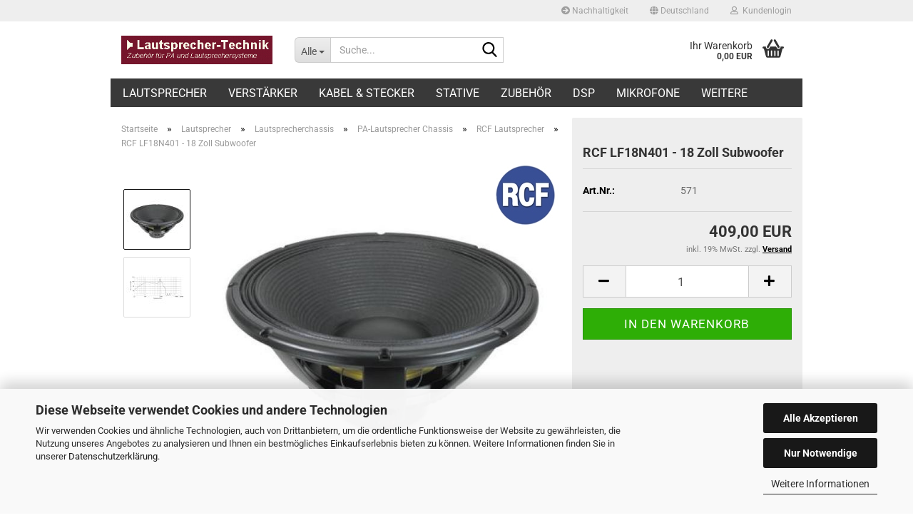

--- FILE ---
content_type: text/html; charset=utf-8
request_url: https://www.lautsprecher-technik.de/RCF-LF18N401-Lautsprecher.html
body_size: 13798
content:
<!DOCTYPE html> <html xmlns="http://www.w3.org/1999/xhtml" dir="ltr" lang="de"> <head> <meta name="viewport" content="width=device-width, initial-scale=1, minimum-scale=1.0" /> <meta http-equiv="Content-Type" content="text/html; charset=utf-8" /> <meta name="language" content="de" /> <meta name="description" content="RCF LF18N401 - 18&quot; Neodym Subwoofer 1200 Watt 8 Ohm" /> <title>RCF LF18N401 - 18 Zoll Subwoofer - Lautsprecher-Technik</title> <meta property="og:title" content="RCF LF18N401 - 18 Zoll Subwoofer" /> <meta property="og:site_name" content="" /> <meta property="og:locale" content="de_DE" /> <meta property="og:type" content="product" /> <meta property="og:description" content="RCF LF18N401 - 18&quot; Neodym Subwoofer 1200 Watt 8 Ohm" /> <meta property="og:image" content="https://www.lautsprecher-technik.de/images/product_images/info_images/LF18N401.jpg" /> <meta property="og:image" content="https://www.lautsprecher-technik.de/images/product_images/info_images/lf18n401_c.jpg" /> <base href="https://www.lautsprecher-technik.de/" /> <link rel="shortcut icon" href="https://www.lautsprecher-technik.de/images/logos/favicon.ico" type="image/x-icon" /> <link id="main-css" type="text/css" rel="stylesheet" href="public/theme/styles/system/main.min.css?bust=1765489869" /> <meta name="robots" content="index,follow" /> <link rel="canonical" href="https://www.lautsprecher-technik.de/RCF-LF18N401-Lautsprecher.html" /> <meta property="og:url" content="https://www.lautsprecher-technik.de/RCF-LF18N401-Lautsprecher.html"> <script src="https://cdn.gambiohub.com/sdk/1.2.0/dist/bundle.js"></script><script>var payPalText = {"ecsNote":"Bitte w\u00e4hlen Sie ihre gew\u00fcnschte PayPal-Zahlungsweise.","paypalUnavailable":"PayPal steht f\u00fcr diese Transaktion im Moment nicht zur Verf\u00fcgung.","errorContinue":"weiter","continueToPayPal":"Weiter mit","errorCheckData":"Es ist ein Fehler aufgetreten. Bitte \u00fcberpr\u00fcfen Sie Ihre Eingaben."};var payPalButtonSettings = {"env":"live","commit":false,"style":{"label":"checkout","shape":"rect","color":"blue","layout":"vertical","tagline":false},"locale":"","fundingCardAllowed":true,"fundingELVAllowed":true,"fundingCreditAllowed":false,"createPaymentUrl":"https:\/\/www.lautsprecher-technik.de\/shop.php?do=PayPalHub\/CreatePayment&initiator=ecs","authorizedPaymentUrl":"https:\/\/www.lautsprecher-technik.de\/shop.php?do=PayPalHub\/AuthorizedPayment&initiator=ecs","checkoutUrl":"https:\/\/www.lautsprecher-technik.de\/shop.php?do=PayPalHub\/RedirectGuest","useVault":false,"jssrc":"https:\/\/www.paypal.com\/sdk\/js?client-id=AVEjCpwSc-e9jOY8dHKoTUckaKtPo0shiwe_T2rKtxp30K4TYGRopYjsUS6Qmkj6bILd7Nt72pbMWCXe&commit=false&intent=capture&components=buttons%2Cmarks%2Cmessages%2Cfunding-eligibility%2Cgooglepay%2Capplepay%2Ccard-fields&integration-date=2021-11-25&enable-funding=paylater&merchant-id=SY7DWDJHPSY9U&currency=EUR","partnerAttributionId":"GambioGmbH_Cart_Hub_PPXO","createOrderUrl":"https:\/\/www.lautsprecher-technik.de\/shop.php?do=PayPalHub\/CreateOrder&initiator=ecs","getOrderUrl":"https:\/\/www.lautsprecher-technik.de\/shop.php?do=PayPalHub\/GetOrder","approvedOrderUrl":"https:\/\/www.lautsprecher-technik.de\/shop.php?do=PayPalHub\/ApprovedOrder&initiator=ecs","paymentApproved":false,"developmentMode":false,"cartAmount":0};var jsShoppingCart = {"languageCode":"de","verifySca":"https:\/\/www.lautsprecher-technik.de\/shop.php?do=PayPalHub\/VerifySca","totalAmount":"0.00","currency":"EUR","env":"live","commit":false,"style":{"label":"checkout","shape":"rect","color":"blue","layout":"vertical","tagline":false},"locale":"","fundingCardAllowed":true,"fundingELVAllowed":true,"fundingCreditAllowed":false,"createPaymentUrl":"https:\/\/www.lautsprecher-technik.de\/shop.php?do=PayPalHub\/CreatePayment&initiator=ecs","authorizedPaymentUrl":"https:\/\/www.lautsprecher-technik.de\/shop.php?do=PayPalHub\/AuthorizedPayment&initiator=ecs","checkoutUrl":"https:\/\/www.lautsprecher-technik.de\/shop.php?do=PayPalHub\/RedirectGuest","useVault":false,"jssrc":"https:\/\/www.paypal.com\/sdk\/js?client-id=AVEjCpwSc-e9jOY8dHKoTUckaKtPo0shiwe_T2rKtxp30K4TYGRopYjsUS6Qmkj6bILd7Nt72pbMWCXe&commit=false&intent=capture&components=buttons%2Cmarks%2Cmessages%2Cfunding-eligibility%2Cgooglepay%2Capplepay%2Ccard-fields&integration-date=2021-11-25&enable-funding=paylater&merchant-id=SY7DWDJHPSY9U&currency=EUR","partnerAttributionId":"GambioGmbH_Cart_Hub_PPXO","createOrderUrl":"https:\/\/www.lautsprecher-technik.de\/shop.php?do=PayPalHub\/CreateOrder&initiator=ecs","getOrderUrl":"https:\/\/www.lautsprecher-technik.de\/shop.php?do=PayPalHub\/GetOrder","approvedOrderUrl":"https:\/\/www.lautsprecher-technik.de\/shop.php?do=PayPalHub\/ApprovedOrder&initiator=ecs","paymentApproved":false,"developmentMode":false,"cartAmount":0};var payPalBannerSettings = {"useVault":false,"jssrc":"https:\/\/www.paypal.com\/sdk\/js?client-id=AVEjCpwSc-e9jOY8dHKoTUckaKtPo0shiwe_T2rKtxp30K4TYGRopYjsUS6Qmkj6bILd7Nt72pbMWCXe&commit=false&intent=capture&components=buttons%2Cmarks%2Cmessages%2Cfunding-eligibility%2Cgooglepay%2Capplepay%2Ccard-fields&integration-date=2021-11-25&enable-funding=paylater&merchant-id=SY7DWDJHPSY9U&currency=EUR","partnerAttributionId":"GambioGmbH_Cart_Hub_PPXO","positions":{"cartBottom":{"placement":"cart","style":{"layout":"text","logo":{"type":"primary"},"text":{"color":"black"},"color":"blue","ratio":"1x1"}},"product":{"placement":"product","style":{"layout":"text","logo":{"type":"primary"},"text":{"color":"black"},"color":"blue","ratio":"1x1"}}},"currency":"EUR","cartAmount":0,"productsPrice":409};</script><script id="paypalconsent" type="application/json">{"purpose_id":5}</script><script data-type="text/javascript" data-managed="as-oil" data-purposes="5" type="as-oil">
window.PayPalAsOilClearToLoad = true;
window.dispatchEvent(new Event('PayPalClearedToLoad'));
</script><script src="GXModules/Gambio/Hub/Shop/Javascript/PayPalLoader-bust_1758138388.js" async></script><link rel="stylesheet" href="https://cdn.gambiohub.com/sdk/1.2.0/dist/css/gambio_hub.css"> </head> <body class="page-product-info" data-gambio-namespace="https://www.lautsprecher-technik.de/public/theme/javascripts/system" data-jse-namespace="https://www.lautsprecher-technik.de/JSEngine/build" data-gambio-controller="initialize" data-gambio-widget="input_number responsive_image_loader transitions header image_maps modal history dropdown core_workarounds anchor" data-input_number-separator="," > <div id="outer-wrapper" > <header id="header" class="navbar"> <div id="topbar-container"> <div class="navbar-topbar"> <nav data-gambio-widget="menu link_crypter" data-menu-switch-element-position="false" data-menu-events='{"desktop": ["click"], "mobile": ["click"]}' data-menu-ignore-class="dropdown-menu"> <ul class="nav navbar-nav navbar-right" data-menu-replace="partial"> <li class="navbar-topbar-item"> <ul id="secondaryNavigation" class="nav navbar-nav ignore-menu"> <li class="navbar-topbar-item hidden-xs content-manager-item"> <a title="Nachhaltigkeit" href="https://www.lautsprecher-technik.de/info/nachhaltigkeit.html" > <span class="fa fa-arrow-circle-right visble-xs-block"></span>
                                                    Nachhaltigkeit
                                                </a> </li> </ul> <script id="secondaryNavigation-menu-template" type="text/mustache">
                                    
                                        <ul id="secondaryNavigation" class="nav navbar-nav">
                                            <li v-for="(item, index) in items" class="navbar-topbar-item hidden-xs content-manager-item">
                                                <a href="javascript:;" :title="item.title" @click="goTo(item.content)">
                                                    <span class="fa fa-arrow-circle-right visble-xs-block"></span>
                                                    {{item.title}}
                                                </a>
                                            </li>
                                        </ul>
                                    
                                </script> </li> <li class="dropdown navbar-topbar-item first"> <a href="#" class="dropdown-toggle" data-toggle-hover="dropdown" role="button" aria-label="" title=""> <span class="hidden-xs"> <span class="fa fa-globe"></span>
																	
																															

															Deutschland
														</span> <span class="visible-xs-block">
															&nbsp;Lieferland
														</span> </a> <ul class="level_2 dropdown-menu ignore-menu arrow-top"> <li class="arrow"></li> <li> <form action="/RCF-LF18N401-Lautsprecher.html" method="POST" class="form-horizontal"> <div class="form-group"> <label style="display: inline">Lieferland
																	    <select name="switch_country" class="form-control"> <option value="BE" >Belgien</option> <option value="BG" >Bulgarien</option> <option value="DE" selected>Deutschland</option> <option value="DK" >Dänemark</option> <option value="EE" >Estland</option> <option value="FI" >Finnland</option> <option value="FR" >Frankreich</option> <option value="GR" >Griechenland</option> <option value="IE" >Irland</option> <option value="IT" >Italien</option> <option value="HR" >Kroatien</option> <option value="LV" >Lettland</option> <option value="LI" >Liechtenstein</option> <option value="LT" >Litauen</option> <option value="LU" >Luxemburg</option> <option value="MT" >Malta</option> <option value="NL" >Niederlande</option> <option value="AT" >Österreich</option> <option value="PL" >Polen</option> <option value="PT" >Portugal</option> <option value="RO" >Rumänien</option> <option value="SE" >Schweden</option> <option value="CH" >Schweiz</option> <option value="SK" >Slowakei (Slowakische Republik)</option> <option value="SI" >Slowenien</option> <option value="ES" >Spanien</option> <option value="CZ" >Tschechische Republik</option> <option value="HU" >Ungarn</option> <option value="CY" >Zypern</option> </select> </label
																</div> <div class="dropdown-footer row"> <input type="submit" class="btn btn-primary btn-block" value="Speichern" title="Speichern" /> </div> </form> </li> </ul> </li> <li class="dropdown navbar-topbar-item"> <a title="Anmeldung" href="/RCF-LF18N401-Lautsprecher.html#" class="dropdown-toggle" data-toggle-hover="dropdown" role="button" aria-label="Kundenlogin"> <span class="fa fa-user-o"></span>
														
																									

												&nbsp;Kundenlogin
											</a> <ul class="dropdown-menu dropdown-menu-login arrow-top"> <li class="arrow"></li> <li class="dropdown-header hidden-xs">Kundenlogin</li> <li> <form action="https://www.lautsprecher-technik.de/login.php?action=process" method="post" class="form-horizontal"> <input type="hidden" name="return_url" value="https://www.lautsprecher-technik.de/RCF-LF18N401-Lautsprecher.html"> <input type="hidden" name="return_url_hash" value="4d75992db6e2de05ba34185ea64b51a8ac3b92b0cb7619831dee519fde83c1cf"> <div class="form-group"> <label for="box-login-dropdown-login-username" class="form-control sr-only">E-Mail</label> <input autocomplete="username" type="email" id="box-login-dropdown-login-username" oninvalid="this.setCustomValidity('Bitte geben Sie eine korrekte Emailadresse ein.')" class="form-control" placeholder="E-Mail" name="email_address" /> </div> <div class="form-group password-form-field" data-gambio-widget="show_password"> <label for="box-login-dropdown-login-password" class="form-control sr-only">Passwort</label> <input autocomplete="current-password" type="password" id="box-login-dropdown-login-password" class="form-control" placeholder="Passwort" name="password" /> <button class="btn show-password hidden" type="button"> <i class="fa fa-eye" aria-hidden="true"></i> <span class="sr-only">Toggle Password View</span> </button> </div> <div class="dropdown-footer row"> <input type="submit" class="btn btn-primary btn-block" value="Anmelden" /> <ul> <li> <a title="Konto erstellen" href="https://www.lautsprecher-technik.de/shop.php?do=CreateRegistree">
												Konto erstellen
											</a> </li> <li> <a title="Passwort vergessen?" href="https://www.lautsprecher-technik.de/password_double_opt.php">
												Passwort vergessen?
											</a> </li> </ul> </div> </form> </li> </ul> </li> <li class="navbar-topbar-item visible-xs"> <a title="Nachhaltigkeit" href="https://www.lautsprecher-technik.de/info/nachhaltigkeit.html" > <span class="fa fa-arrow-circle-right"></span>
											&nbsp;Nachhaltigkeit
										</a> </li> </ul> </nav> </div> </div> <div class="inside"> <div class="row"> <div class="navbar-header" data-gambio-widget="mobile_menu"> <div id="navbar-brand" class="navbar-brand"> <a href="https://www.lautsprecher-technik.de/" title=""> <img id="main-header-logo" class="img-responsive" src="https://www.lautsprecher-technik.de/images/logos/lt_logo_logo.jpg" alt="-Logo"> </a> </div> <button type="button" class="navbar-toggle" aria-label="navigationbar toggle button" data-mobile_menu-target="#categories .navbar-collapse" data-mobile_menu-body-class="categories-open" data-mobile_menu-toggle-content-visibility> <img src="public/theme/images/svgs/bars.svg" class="gx-menu svg--inject" alt="menu bars icon"> </button> <button type="button" class="navbar-toggle cart-icon" data-mobile_menu-location="shopping_cart.php"> <img src="public/theme/images/svgs/basket.svg" class="gx-cart-basket svg--inject" alt="shopping cart icon"> <span class="cart-products-count hidden">
				0
			</span> </button> <button type="button" class="navbar-toggle" data-mobile_menu-target=".navbar-search" data-mobile_menu-body-class="search-open" data-mobile_menu-toggle-content-visibility  aria-label=""> <img src="public/theme/images/svgs/search.svg" class="gx-search svg--inject" alt=""> </button> </div> <div class="navbar-search collapse"> <p class="navbar-search-header dropdown-header">Suche</p> <form role="search" action="advanced_search_result.php" method="get" data-gambio-widget="live_search"> <div class="navbar-search-input-group input-group"> <div class="navbar-search-input-group-btn input-group-btn custom-dropdown" data-dropdown-trigger-change="false" data-dropdown-trigger-no-change="false"> <button aria-label="Suche..." type="button" class="btn btn-default dropdown-toggle" data-toggle="dropdown" aria-haspopup="true" aria-expanded="false"> <span class="dropdown-name">Alle</span> <span class="caret"></span> </button> <ul class="dropdown-menu"> <li><a href="#" data-rel="0">Alle</a></li> <li><a href="#" data-rel="155">Verstärker</a></li> <li><a href="#" data-rel="216">Lautsprecher</a></li> <li><a href="#" data-rel="39">Kabel & Stecker</a></li> <li><a href="#" data-rel="30">Stative</a></li> <li><a href="#" data-rel="40">Zubehör</a></li> <li><a href="#" data-rel="221">DSP</a></li> <li><a href="#" data-rel="223">Mikrofone</a></li> <li><a href="#" data-rel="59">Demo- und Gebrauchtware</a></li> <li><a href="#" data-rel="225">Gehäuse</a></li> </ul> <label for="top-search-button-categories-id" class="sr-only">Alle</label> <select id="top-search-button-categories-id" name="categories_id"> <option value="0">Alle</option> <option value="155">Verstärker</option> <option value="216">Lautsprecher</option> <option value="39">Kabel & Stecker</option> <option value="30">Stative</option> <option value="40">Zubehör</option> <option value="221">DSP</option> <option value="223">Mikrofone</option> <option value="59">Demo- und Gebrauchtware</option> <option value="225">Gehäuse</option> </select> </div> <input type="text" id="search-field-input" name="keywords" placeholder="Suche..." class="form-control search-input" autocomplete="off" /> <button type="submit" class="form-control-feedback" aria-label="Suchen"> <img src="public/theme/images/svgs/search.svg" class="gx-search-input svg--inject" alt=""> </button> <label for="search-field-input" class="control-label sr-only">Suche...</label> </div> <input type="hidden" value="1" name="inc_subcat" /> <div class="navbar-search-footer visible-xs-block"> <button class="btn btn-primary btn-block" type="submit">
								Suche...
							</button> <a href="advanced_search.php" class="btn btn-default btn-block" title="Erweiterte Suche">
								Erweiterte Suche
							</a> </div> <div class="search-result-container"></div> </form> </div> <div class="custom-container"> <div class="inside"> </div> </div> <nav id="cart-container" class="navbar-cart" data-gambio-widget="menu cart_dropdown" data-menu-switch-element-position="false"> <ul class="cart-container-inner"> <li> <a href="https://www.lautsprecher-technik.de/shopping_cart.php" class="dropdown-toggle"> <img src="public/theme/images/svgs/basket.svg" alt="shopping cart icon" class="gx-cart-basket svg--inject"> <span class="cart">
									Ihr Warenkorb<br /> <span class="products">
										0,00 EUR
									</span> </span> <span class="cart-products-count hidden"> </span> </a> <ul class="dropdown-menu arrow-top cart-dropdown cart-empty"> <li class="arrow"></li> <script>
            function ga4ViewCart() {
                console.log('GA4 is disabled');
            }
        </script> <li class="cart-dropdown-inside"> <div class="cart-empty">
							Sie haben noch keine Artikel in Ihrem Warenkorb.
						</div> </li> </ul> </li> </ul> </nav> </div> </div> <noscript> <div class="alert alert-danger noscript-notice" role="alert">
			JavaScript ist in Ihrem Browser deaktiviert. Aktivieren Sie JavaScript, um alle Funktionen des Shops nutzen und alle Inhalte sehen zu können.
		</div> </noscript> <div id="categories"> <div class="navbar-collapse collapse"> <nav class="navbar-default navbar-categories" data-gambio-widget="menu"> <ul class="level-1 nav navbar-nav"> <li class="dropdown level-1-child" data-id="216"> <a class="dropdown-toggle" href="https://www.lautsprecher-technik.de/lautsprecher/" title="Lautsprecher">
												
													Lautsprecher
												
																							</a> <ul data-level="2" class="level-2 dropdown-menu dropdown-menu-child"> <li class="enter-category hidden-sm hidden-md hidden-lg show-more"> <a class="dropdown-toggle" href="https://www.lautsprecher-technik.de/lautsprecher/" title="Lautsprecher">
																		
																			Lautsprecher anzeigen
																		
																	</a> </li> <li class="dropdown level-2-child"> <a href="https://www.lautsprecher-technik.de/lautsprecher/lautsprecherchassis/" title="Lautsprecherchassis">
																			Lautsprecherchassis
																		</a> <ul data-level="3" class="level-3 dropdown-menu dropdown-menu-child"> <li class="enter-category"> <a href="https://www.lautsprecher-technik.de/lautsprecher/lautsprecherchassis/" title="Lautsprecherchassis" class="dropdown-toggle">
																						Lautsprecherchassis anzeigen
																					</a> </li> <li class="level-3-child"> <a href="https://www.lautsprecher-technik.de/lautsprecher/lautsprecherchassis/pa-lautsprecher/" title="PA-Lautsprecher Chassis">
																								PA-Lautsprecher Chassis
																							</a> </li> <li class="level-3-child"> <a href="https://www.lautsprecher-technik.de/lautsprecher/lautsprecherchassis/einbaulautsprecher/" title="Einbaulautsprecher">
																								Einbaulautsprecher
																							</a> </li> <li class="level-3-child"> <a href="https://www.lautsprecher-technik.de/lautsprecher/lautsprecherchassis/gitarre-und-bass/" title="Gitarre und Bass">
																								Gitarre und Bass
																							</a> </li> <li class="level-3-child"> <a href="https://www.lautsprecher-technik.de/lautsprecher/lautsprecherchassis/hifi-lautsprecher/" title="HiFi-Lautsprecher">
																								HiFi-Lautsprecher
																							</a> </li> <li class="level-3-child"> <a href="https://www.lautsprecher-technik.de/lautsprecher/lautsprecherchassis/nach-durchmesser/" title="Lautsprecher nach Durchmesser">
																								Lautsprecher nach Durchmesser
																							</a> </li> </ul> </li> <li class="dropdown level-2-child"> <a href="https://www.lautsprecher-technik.de/lautsprecher/hochtonhoerner/" title="Hochtonhörner">
																			Hochtonhörner
																		</a> <ul data-level="3" class="level-3 dropdown-menu dropdown-menu-child"> <li class="enter-category"> <a href="https://www.lautsprecher-technik.de/lautsprecher/hochtonhoerner/" title="Hochtonhörner" class="dropdown-toggle">
																						Hochtonhörner anzeigen
																					</a> </li> <li class="level-3-child"> <a href="https://www.lautsprecher-technik.de/lautsprecher/hochtonhoerner/1-zoll-anschluss/" title="1 Zoll Anschluß">
																								1 Zoll Anschluß
																							</a> </li> <li class="level-3-child"> <a href="https://www.lautsprecher-technik.de/lautsprecher/hochtonhoerner/1-4-zoll-anschluss/" title="1.4 Zoll Anschluß">
																								1.4 Zoll Anschluß
																							</a> </li> <li class="level-3-child"> <a href="https://www.lautsprecher-technik.de/lautsprecher/hochtonhoerner/2-zoll-anschluss/" title="2 Zoll Anschluß">
																								2 Zoll Anschluß
																							</a> </li> <li class="level-3-child"> <a href="https://www.lautsprecher-technik.de/lautsprecher/hochtonhoerner/adaper/" title="Adaper">
																								Adaper
																							</a> </li> <li class="level-3-child"> <a href="https://www.lautsprecher-technik.de/lautsprecher/hochtonhoerner/limmer-horns/" title="Limmer Horns">
																								Limmer Horns
																							</a> </li> </ul> </li> <li class="level-2-child"> <a href="https://www.lautsprecher-technik.de/lautsprecher/lautsprecherbausaetze-236/" title="Frequenzweichen">
																			Frequenzweichen
																		</a> </li> <li class="dropdown level-2-child"> <a href="https://www.lautsprecher-technik.de/lautsprecher/lautsprecherbausaetze/" title="Lautsprecherbausätze">
																			Lautsprecherbausätze
																		</a> <ul data-level="3" class="level-3 dropdown-menu dropdown-menu-child"> <li class="enter-category"> <a href="https://www.lautsprecher-technik.de/lautsprecher/lautsprecherbausaetze/" title="Lautsprecherbausätze" class="dropdown-toggle">
																						Lautsprecherbausätze anzeigen
																					</a> </li> <li class="level-3-child"> <a href="https://www.lautsprecher-technik.de/lautsprecher/lautsprecherbausaetze/Gehaeusebau/" title="Gehäusebau">
																								Gehäusebau
																							</a> </li> <li class="level-3-child"> <a href="https://www.lautsprecher-technik.de/lautsprecher/lautsprecherbausaetze/pa-lautsprecher-104/" title="PA-Lautsprecher">
																								PA-Lautsprecher
																							</a> </li> </ul> </li> <li class="enter-category hidden-more hidden-xs"> <a class="dropdown-toggle col-xs-6" href="https://www.lautsprecher-technik.de/lautsprecher/" title="Lautsprecher">Lautsprecher anzeigen</a> <span class="close-menu-container col-xs-6"> <span class="close-flyout"> <i class="fa fa-close"></i> </span> </span> </li> </ul> </li> <li class="dropdown level-1-child" data-id="155"> <a class="dropdown-toggle" href="https://www.lautsprecher-technik.de/verstaerker-endstufen/" title="Verstärker">
												
													Verstärker
												
																							</a> <ul data-level="2" class="level-2 dropdown-menu dropdown-menu-child"> <li class="enter-category hidden-sm hidden-md hidden-lg show-more"> <a class="dropdown-toggle" href="https://www.lautsprecher-technik.de/verstaerker-endstufen/" title="Verstärker">
																		
																			Verstärker anzeigen
																		
																	</a> </li> <li class="level-2-child"> <a href="https://www.lautsprecher-technik.de/verstaerker-endstufen/bittner/" title="Bittner Verstärker">
																			Bittner Verstärker
																		</a> </li> <li class="level-2-child"> <a href="https://www.lautsprecher-technik.de/verstaerker-endstufen/lexa-audio/" title="Lexa Audio">
																			Lexa Audio
																		</a> </li> <li class="level-2-child"> <a href="https://www.lautsprecher-technik.de/verstaerker-endstufen/qsc/" title="QSC">
																			QSC
																		</a> </li> <li class="enter-category hidden-more hidden-xs"> <a class="dropdown-toggle col-xs-6" href="https://www.lautsprecher-technik.de/verstaerker-endstufen/" title="Verstärker">Verstärker anzeigen</a> <span class="close-menu-container col-xs-6"> <span class="close-flyout"> <i class="fa fa-close"></i> </span> </span> </li> </ul> </li> <li class="dropdown level-1-child" data-id="39"> <a class="dropdown-toggle" href="https://www.lautsprecher-technik.de/kabel-stecker/" title="Kabel &amp; Stecker">
												
													Kabel &amp; Stecker
												
																							</a> <ul data-level="2" class="level-2 dropdown-menu dropdown-menu-child"> <li class="enter-category hidden-sm hidden-md hidden-lg show-more"> <a class="dropdown-toggle" href="https://www.lautsprecher-technik.de/kabel-stecker/" title="Kabel &amp; Stecker">
																		
																			Kabel & Stecker anzeigen
																		
																	</a> </li> <li class="level-2-child"> <a href="https://www.lautsprecher-technik.de/kabel-stecker/adapter/" title="Adapter">
																			Adapter
																		</a> </li> <li class="level-2-child"> <a href="https://www.lautsprecher-technik.de/kabel-stecker/kabelbinder-klettband/" title="Kabelbinder + Klettband">
																			Kabelbinder + Klettband
																		</a> </li> <li class="level-2-child"> <a href="https://www.lautsprecher-technik.de/kabel-stecker/lautsprecherkabel/" title="Lautsprecherkabel">
																			Lautsprecherkabel
																		</a> </li> <li class="level-2-child"> <a href="https://www.lautsprecher-technik.de/kabel-stecker/mikrofon-und-instrumentenkabel/" title="Mikrofon- und Instrumentenkabel">
																			Mikrofon- und Instrumentenkabel
																		</a> </li> <li class="level-2-child"> <a href="https://www.lautsprecher-technik.de/kabel-stecker/steckverbinder/" title="Steckverbinder">
																			Steckverbinder
																		</a> </li> <li class="enter-category hidden-more hidden-xs"> <a class="dropdown-toggle col-xs-6" href="https://www.lautsprecher-technik.de/kabel-stecker/" title="Kabel &amp; Stecker">Kabel & Stecker anzeigen</a> <span class="close-menu-container col-xs-6"> <span class="close-flyout"> <i class="fa fa-close"></i> </span> </span> </li> </ul> </li> <li class="dropdown level-1-child" data-id="30"> <a class="dropdown-toggle" href="https://www.lautsprecher-technik.de/stative/" title="Stative">
												
													Stative
												
																							</a> <ul data-level="2" class="level-2 dropdown-menu dropdown-menu-child"> <li class="enter-category hidden-sm hidden-md hidden-lg show-more"> <a class="dropdown-toggle" href="https://www.lautsprecher-technik.de/stative/" title="Stative">
																		
																			Stative anzeigen
																		
																	</a> </li> <li class="level-2-child"> <a href="https://www.lautsprecher-technik.de/stative/bildschirmstative/" title="Bildschirmstative">
																			Bildschirmstative
																		</a> </li> <li class="level-2-child"> <a href="https://www.lautsprecher-technik.de/stative/flughardware-und-stativflansche/" title="Flughardware">
																			Flughardware
																		</a> </li> <li class="level-2-child"> <a href="https://www.lautsprecher-technik.de/stative/lautsprecherstative/" title="Lautsprecherstative">
																			Lautsprecherstative
																		</a> </li> <li class="level-2-child"> <a href="https://www.lautsprecher-technik.de/stative/lichtstative/" title="Lichtstative">
																			Lichtstative
																		</a> </li> <li class="level-2-child"> <a href="https://www.lautsprecher-technik.de/stative/mikrofonstative/" title="Mikrofonstative">
																			Mikrofonstative
																		</a> </li> <li class="enter-category hidden-more hidden-xs"> <a class="dropdown-toggle col-xs-6" href="https://www.lautsprecher-technik.de/stative/" title="Stative">Stative anzeigen</a> <span class="close-menu-container col-xs-6"> <span class="close-flyout"> <i class="fa fa-close"></i> </span> </span> </li> </ul> </li> <li class="dropdown level-1-child" data-id="40"> <a class="dropdown-toggle" href="https://www.lautsprecher-technik.de/zubehoer/" title="Zubehör">
												
													Zubehör
												
																							</a> <ul data-level="2" class="level-2 dropdown-menu dropdown-menu-child"> <li class="enter-category hidden-sm hidden-md hidden-lg show-more"> <a class="dropdown-toggle" href="https://www.lautsprecher-technik.de/zubehoer/" title="Zubehör">
																		
																			Zubehör anzeigen
																		
																	</a> </li> <li class="level-2-child"> <a href="https://www.lautsprecher-technik.de/zubehoer/anschlussplatten/" title="Anschlussplatten">
																			Anschlussplatten
																		</a> </li> <li class="level-2-child"> <a href="https://www.lautsprecher-technik.de/zubehoer/bassreflexrohre/" title="Bassreflexrohre">
																			Bassreflexrohre
																		</a> </li> <li class="level-2-child"> <a href="https://www.lautsprecher-technik.de/zubehoer/dicht-daemmstoffe/" title="Dicht/Dämmstoffe">
																			Dicht/Dämmstoffe
																		</a> </li> <li class="level-2-child"> <a href="https://www.lautsprecher-technik.de/zubehoer/ecken/" title="Ecken">
																			Ecken
																		</a> </li> <li class="level-2-child"> <a href="https://www.lautsprecher-technik.de/zubehoer/griffe/" title="Griffe">
																			Griffe
																		</a> </li> <li class="level-2-child"> <a href="https://www.lautsprecher-technik.de/zubehoer/gummifuesse/" title="Gummifüsse">
																			Gummifüsse
																		</a> </li> <li class="level-2-child"> <a href="https://www.lautsprecher-technik.de/zubehoer/lautsprechergitter/" title="Lautsprechergitter">
																			Lautsprechergitter
																		</a> </li> <li class="level-2-child"> <a href="https://www.lautsprecher-technik.de/zubehoer/oberflaechenbeschichtung/" title="Oberflächenbeschichtung">
																			Oberflächenbeschichtung
																		</a> </li> <li class="level-2-child"> <a href="https://www.lautsprecher-technik.de/zubehoer/rollen/" title="Rollen">
																			Rollen
																		</a> </li> <li class="level-2-child"> <a href="https://www.lautsprecher-technik.de/zubehoer/schaumstoffe/" title="Schaumstoffe">
																			Schaumstoffe
																		</a> </li> <li class="level-2-child"> <a href="https://www.lautsprecher-technik.de/zubehoer/schrauben-nieten/" title="Schrauben/Nieten">
																			Schrauben/Nieten
																		</a> </li> <li class="level-2-child"> <a href="https://www.lautsprecher-technik.de/zubehoer/stativflansche/" title="Stativflansche">
																			Stativflansche
																		</a> </li> <li class="level-2-child"> <a href="https://www.lautsprecher-technik.de/zubehoer/verschluesse/" title="Verschlüsse">
																			Verschlüsse
																		</a> </li> <li class="level-2-child"> <a href="https://www.lautsprecher-technik.de/zubehoer/warnex-strukturlack/" title="Warnex Strukturlack">
																			Warnex Strukturlack
																		</a> </li> <li class="enter-category hidden-more hidden-xs"> <a class="dropdown-toggle col-xs-6" href="https://www.lautsprecher-technik.de/zubehoer/" title="Zubehör">Zubehör anzeigen</a> <span class="close-menu-container col-xs-6"> <span class="close-flyout"> <i class="fa fa-close"></i> </span> </span> </li> </ul> </li> <li class="level-1-child" data-id="221"> <a class="dropdown-toggle" href="https://www.lautsprecher-technik.de/dsp-lautsprecher-management/" title="DSP">
												
													DSP
												
																							</a> </li> <li class="level-1-child" data-id="223"> <a class="dropdown-toggle" href="https://www.lautsprecher-technik.de/Mikrofone/" title="Mikrofone">
												
													Mikrofone
												
																							</a> </li> <li class="level-1-child" data-id="59"> <a class="dropdown-toggle" href="https://www.lautsprecher-technik.de/demo-und-gebrauchtware/" title="Demo- und Gebrauchtware">
												
													Demo- und Gebrauchtware
												
																							</a> </li> <li class="level-1-child" data-id="225"> <a class="dropdown-toggle" href="https://www.lautsprecher-technik.de/gehaeuse/" title="Gehäuse">
												
													Gehäuse
												
																							</a> </li> <li id="mainNavigation" class="custom custom-entries hidden-xs"> </li> <script id="mainNavigation-menu-template" type="text/mustache">
                
				    <li id="mainNavigation" class="custom custom-entries hidden-xs">
                        <a v-for="(item, index) in items" href="javascript:;" @click="goTo(item.content)">
                            {{item.title}}
                        </a>
                    </li>
                
            </script> <li class="dropdown dropdown-more" style="display: none"> <a class="dropdown-toggle" href="#" title="">
										Weitere
									</a> <ul class="level-2 dropdown-menu ignore-menu"></ul> </li> </ul> </nav> </div> </div> </header> <div id="wrapper"> <div class="row"> <div id="main"> <div class="main-inside"> <script type="application/ld+json">{"@context":"https:\/\/schema.org","@type":"BreadcrumbList","itemListElement":[{"@type":"ListItem","position":1,"name":"Startseite","item":"https:\/\/www.lautsprecher-technik.de\/"},{"@type":"ListItem","position":2,"name":"Lautsprecher","item":"https:\/\/www.lautsprecher-technik.de\/lautsprecher\/"},{"@type":"ListItem","position":3,"name":"Lautsprecherchassis","item":"https:\/\/www.lautsprecher-technik.de\/lautsprecher\/lautsprecherchassis\/"},{"@type":"ListItem","position":4,"name":"PA-Lautsprecher Chassis","item":"https:\/\/www.lautsprecher-technik.de\/lautsprecher\/lautsprecherchassis\/pa-lautsprecher\/"},{"@type":"ListItem","position":5,"name":"RCF Lautsprecher","item":"https:\/\/www.lautsprecher-technik.de\/lautsprecher\/lautsprecherchassis\/pa-lautsprecher\/rcf-lautsprecher-hochtoener-hoerner\/"},{"@type":"ListItem","position":6,"name":"RCF LF18N401 - 18 Zoll Subwoofer","item":"https:\/\/www.lautsprecher-technik.de\/RCF-LF18N401-Lautsprecher.html"}]}</script> <div id="breadcrumb_navi"> <span class="breadcrumbEntry"> <a href="https://www.lautsprecher-technik.de/" class="headerNavigation" > <span aria-label="Startseite">Startseite</span> </a> </span> <span class="breadcrumbSeparator"> &raquo; </span> <span class="breadcrumbEntry"> <a href="https://www.lautsprecher-technik.de/lautsprecher/" class="headerNavigation" > <span aria-label="Lautsprecher">Lautsprecher</span> </a> </span> <span class="breadcrumbSeparator"> &raquo; </span> <span class="breadcrumbEntry"> <a href="https://www.lautsprecher-technik.de/lautsprecher/lautsprecherchassis/" class="headerNavigation" > <span aria-label="Lautsprecherchassis">Lautsprecherchassis</span> </a> </span> <span class="breadcrumbSeparator"> &raquo; </span> <span class="breadcrumbEntry"> <a href="https://www.lautsprecher-technik.de/lautsprecher/lautsprecherchassis/pa-lautsprecher/" class="headerNavigation" > <span aria-label="PA-Lautsprecher Chassis">PA-Lautsprecher Chassis</span> </a> </span> <span class="breadcrumbSeparator"> &raquo; </span> <span class="breadcrumbEntry"> <a href="https://www.lautsprecher-technik.de/lautsprecher/lautsprecherchassis/pa-lautsprecher/rcf-lautsprecher-hochtoener-hoerner/" class="headerNavigation" > <span aria-label="RCF Lautsprecher">RCF Lautsprecher</span> </a> </span> <span class="breadcrumbSeparator"> &raquo; </span> <span class="breadcrumbEntry"> <span aria-label="RCF LF18N401 - 18 Zoll Subwoofer">RCF LF18N401 - 18 Zoll Subwoofer</span> </span> </div> <div id="shop-top-banner"> </div> <script type="application/ld+json">
			{"@context":"http:\/\/schema.org","@type":"Product","name":"RCF LF18N401 - 18 Zoll Subwoofer","description":"RCF LF18N401 - 18&quot; Neodym Subwoofer  &nbsp;    \tBelastbarkeit: 1200\/2400 W  \tSensitivity: 98 dB  \tFrequenzbereich: 30-1000 Hz  \tVoice Coil: 4&quot;      &nbsp;Datenblatt","image":["https:\/\/www.lautsprecher-technik.de\/images\/product_images\/info_images\/LF18N401.jpg","https:\/\/www.lautsprecher-technik.de\/images\/product_images\/info_images\/lf18n401_c.jpg"],"url":"https:\/\/www.lautsprecher-technik.de\/RCF-LF18N401-Lautsprecher.html","itemCondition":"NewCondition","offers":{"@type":"Offer","availability":"InStock","price":"409.00","priceCurrency":"EUR","priceSpecification":{"@type":"http:\/\/schema.org\/PriceSpecification","price":"409.00","priceCurrency":"EUR","valueAddedTaxIncluded":true},"url":"https:\/\/www.lautsprecher-technik.de\/RCF-LF18N401-Lautsprecher.html","priceValidUntil":"2100-01-01 00:00:00","gtin13":"4016138407204"},"model":"571","sku":"571","gtin13":"4016138407204","manufacturer":{"@type":"Organization","name":"RCF"}}
		</script> <div class="product-info product-info-default row"> <div id="product_image_layer"> <div class="product-info-layer-image"> <div class="product-info-image-inside"> <script>
            
            window.addEventListener('DOMContentLoaded', function(){
				$.extend(true, $.magnificPopup.defaults, { 
					tClose: 'Schlie&szlig;en (Esc)', // Alt text on close button
					tLoading: 'L&auml;dt...', // Text that is displayed during loading. Can contain %curr% and %total% keys
					
					gallery: { 
						tPrev: 'Vorgänger (Linke Pfeiltaste)', // Alt text on left arrow
						tNext: 'Nachfolger (Rechte Pfeiltaste)', // Alt text on right arrow
						tCounter: '%curr% von %total%' // Markup for "1 of 7" counter
						
					}
				});
			});
            
		</script> <div> <div id="product-info-layer-image" class="swiper-container" data-gambio-_widget="swiper" data-swiper-target="" data-swiper-controls="#product-info-layer-thumbnails" data-swiper-slider-options='{"breakpoints": [], "initialSlide": 0, "pagination": ".js-product-info-layer-image-pagination", "nextButton": ".js-product-info-layer-image-button-next", "prevButton": ".js-product-info-layer-image-button-prev", "effect": "fade", "autoplay": null, "initialSlide": ""}' > <div class="swiper-wrapper" > <div class="swiper-slide" > <div class="swiper-slide-inside "> <img class="img-responsive" loading="lazy" src="images/product_images/popup_images/LF18N401.jpg" alt="RCF LF18N401 - 18 Zoll Subwoofer" title="RCF LF18N401 - 18 Zoll Subwoofer" data-magnifier-src="images/product_images/original_images/LF18N401.jpg" /> </div> </div> <div class="swiper-slide" data-index="1"> <div class="swiper-slide-inside "> <img class="img-responsive" loading="lazy" src="images/product_images/popup_images/lf18n401_c.jpg" alt="RCF LF18N401 - 18 Zoll Subwoofer" title="RCF LF18N401 - 18 Zoll Subwoofer" data-magnifier-src="images/product_images/original_images/lf18n401_c.jpg" /> </div> </div> </div> <script type="text/mustache">
					<template>
						
							{{#.}}
								<div class="swiper-slide {{className}}">
									<div class="swiper-slide-inside">
										<img loading="lazy" {{{srcattr}}} alt="{{title}}" title="{{title}}" />
									</div>
								</div>
							{{/.}}
						
					</template>
				</script> </div> <button class="js-product-info-layer-image-button-prev swiper-button-prev" role="button" tabindex="0" aria-label="vorherige Produkte"></button> <button class="js-product-info-layer-image-button-next swiper-button-next" role="button" tabindex="0" aria-label="nächste Produkte"></button> </div> </div> </div> <div class="product-info-layer-thumbnails"> <script>
            
            window.addEventListener('DOMContentLoaded', function(){
				$.extend(true, $.magnificPopup.defaults, { 
					tClose: 'Schlie&szlig;en (Esc)', // Alt text on close button
					tLoading: 'L&auml;dt...', // Text that is displayed during loading. Can contain %curr% and %total% keys
					
					gallery: { 
						tPrev: 'Vorgänger (Linke Pfeiltaste)', // Alt text on left arrow
						tNext: 'Nachfolger (Rechte Pfeiltaste)', // Alt text on right arrow
						tCounter: '%curr% von %total%' // Markup for "1 of 7" counter
						
					}
				});
			});
            
		</script> <div> <div id="product-info-layer-thumbnails" class="swiper-container" data-gambio-_widget="swiper" data-swiper-target="#product-info-layer-image" data-swiper-controls="" data-swiper-slider-options='{"breakpoints": [], "initialSlide": 0, "pagination": ".js-product-info-layer-thumbnails-pagination", "nextButton": ".js-product-info-layer-thumbnails-button-next", "prevButton": ".js-product-info-layer-thumbnails-button-prev", "spaceBetween": 10, "loop": false, "slidesPerView": "auto", "autoplay": null, "initialSlide": ""}' data-swiper-breakpoints="[]"> <div class="swiper-wrapper" > <div class="swiper-slide" > <div class="swiper-slide-inside "> <div class="align-middle"> <img loading="lazy" class="img-responsive" src="images/product_images/gallery_images/LF18N401.jpg" alt="Preview: RCF LF18N401 - 18 Zoll Subwoofer" title="Preview: RCF LF18N401 - 18 Zoll Subwoofer" data-magnifier-src="images/product_images/original_images/LF18N401.jpg" /> </div> </div> </div> <div class="swiper-slide" data-index="1"> <div class="swiper-slide-inside "> <div class="align-middle"> <img loading="lazy" class="img-responsive" src="images/product_images/gallery_images/lf18n401_c.jpg" alt="Preview: RCF LF18N401 - 18 Zoll Subwoofer" title="Preview: RCF LF18N401 - 18 Zoll Subwoofer" data-magnifier-src="images/product_images/original_images/lf18n401_c.jpg" /> </div> </div> </div> </div> <script type="text/mustache">
					<template>
						
							{{#.}}
								<div class="swiper-slide {{className}}">
									<div class="swiper-slide-inside">
										<img loading="lazy" {{{srcattr}}} alt="{{title}}" title="{{title}}" />
									</div>
								</div>
							{{/.}}
						
					</template>
				</script> </div> </div> </div> </div> <div class="product-info-content col-xs-12" data-gambio-widget="cart_handler" data-cart_handler-page="product-info"> <div class="row"> <div class="product-info-title-mobile  col-xs-12 visible-xs-block visible-sm-block"> <span>RCF LF18N401 - 18 Zoll Subwoofer</span> <div> </div> </div> <div class="product-info-stage col-xs-12 col-md-8"> <div id="image-collection-container"> <div class="product-info-image " data-gambio-widget="image_gallery"> <div class="product-info-image-inside"> <script>
            
            window.addEventListener('DOMContentLoaded', function(){
				$.extend(true, $.magnificPopup.defaults, { 
					tClose: 'Schlie&szlig;en (Esc)', // Alt text on close button
					tLoading: 'L&auml;dt...', // Text that is displayed during loading. Can contain %curr% and %total% keys
					
					gallery: { 
						tPrev: 'Vorgänger (Linke Pfeiltaste)', // Alt text on left arrow
						tNext: 'Nachfolger (Rechte Pfeiltaste)', // Alt text on right arrow
						tCounter: '%curr% von %total%' // Markup for "1 of 7" counter
						
					}
				});
			});
            
		</script> <div> <div id="product_image_swiper" class="swiper-container" data-gambio-widget="swiper" data-swiper-target="" data-swiper-controls="#product_thumbnail_swiper, #product_thumbnail_swiper_mobile" data-swiper-slider-options='{"breakpoints": [], "initialSlide": 0, "pagination": ".js-product_image_swiper-pagination", "nextButton": ".js-product_image_swiper-button-next", "prevButton": ".js-product_image_swiper-button-prev", "effect": "fade", "autoplay": null}' > <div class="swiper-wrapper" > <div class="swiper-slide" > <div class="swiper-slide-inside "> <a onclick="return false" href="images/product_images/original_images/LF18N401.jpg" title="RCF LF18N401 - 18 Zoll Subwoofer"> <img class="img-responsive" loading="lazy" src="images/product_images/info_images/LF18N401.jpg" alt="RCF LF18N401 - 18 Zoll Subwoofer" title="RCF LF18N401 - 18 Zoll Subwoofer" data-magnifier-src="images/product_images/original_images/LF18N401.jpg" /> </a> </div> </div> <div class="swiper-slide" data-index="1"> <div class="swiper-slide-inside "> <a onclick="return false" href="images/product_images/original_images/lf18n401_c.jpg" title="RCF LF18N401 - 18 Zoll Subwoofer"> <img class="img-responsive" loading="lazy" src="images/product_images/info_images/lf18n401_c.jpg" alt="RCF LF18N401 - 18 Zoll Subwoofer" title="RCF LF18N401 - 18 Zoll Subwoofer" data-magnifier-src="images/product_images/original_images/lf18n401_c.jpg" /> </a> </div> </div> </div> <script type="text/mustache">
					<template>
						
							{{#.}}
								<div class="swiper-slide {{className}}">
									<div class="swiper-slide-inside">
										<img loading="lazy" {{{srcattr}}} alt="{{title}}" title="{{title}}" />
									</div>
								</div>
							{{/.}}
						
					</template>
				</script> </div> </div> </div> <input type="hidden" id="current-gallery-hash" value="286f78d258604d9321a6561a52c2b2fc"> </div> <div class="product-info-thumbnails hidden-xs hidden-sm swiper-vertical"> <script>
            
            window.addEventListener('DOMContentLoaded', function(){
				$.extend(true, $.magnificPopup.defaults, { 
					tClose: 'Schlie&szlig;en (Esc)', // Alt text on close button
					tLoading: 'L&auml;dt...', // Text that is displayed during loading. Can contain %curr% and %total% keys
					
					gallery: { 
						tPrev: 'Vorgänger (Linke Pfeiltaste)', // Alt text on left arrow
						tNext: 'Nachfolger (Rechte Pfeiltaste)', // Alt text on right arrow
						tCounter: '%curr% von %total%' // Markup for "1 of 7" counter
						
					}
				});
			});
            
		</script> <div> <div id="product_thumbnail_swiper" class="swiper-container" data-gambio-widget="swiper" data-swiper-target="#product_image_swiper" data-swiper-controls="" data-swiper-slider-options='{"breakpoints": [], "initialSlide": 0, "pagination": ".js-product_thumbnail_swiper-pagination", "nextButton": ".js-product_thumbnail_swiper-button-next", "prevButton": ".js-product_thumbnail_swiper-button-prev", "spaceBetween": 10, "loop": false, "direction": "vertical", "slidesPerView": 4, "autoplay": null}' data-swiper-breakpoints="[]"> <div class="swiper-wrapper" > <div class="swiper-slide" > <div class="swiper-slide-inside vertical"> <div class="align-middle"> <img loading="lazy" class="img-responsive" src="images/product_images/gallery_images/LF18N401.jpg" alt="Preview: RCF LF18N401 - 18 Zoll Subwoofer" title="Preview: RCF LF18N401 - 18 Zoll Subwoofer" data-magnifier-src="images/product_images/original_images/LF18N401.jpg" /> </div> </div> </div> <div class="swiper-slide" data-index="1"> <div class="swiper-slide-inside vertical"> <div class="align-middle"> <img loading="lazy" class="img-responsive" src="images/product_images/gallery_images/lf18n401_c.jpg" alt="Preview: RCF LF18N401 - 18 Zoll Subwoofer" title="Preview: RCF LF18N401 - 18 Zoll Subwoofer" data-magnifier-src="images/product_images/original_images/lf18n401_c.jpg" /> </div> </div> </div> </div> <script type="text/mustache">
					<template>
						
							{{#.}}
								<div class="swiper-slide {{className}}">
									<div class="swiper-slide-inside">
										<img loading="lazy" {{{srcattr}}} alt="{{title}}" title="{{title}}" />
									</div>
								</div>
							{{/.}}
						
					</template>
				</script> </div> </div> </div> <div class="product-info-thumbnails-mobile col-xs-12 visible-xs-block visible-sm-block"> <script>
            
            window.addEventListener('DOMContentLoaded', function(){
				$.extend(true, $.magnificPopup.defaults, { 
					tClose: 'Schlie&szlig;en (Esc)', // Alt text on close button
					tLoading: 'L&auml;dt...', // Text that is displayed during loading. Can contain %curr% and %total% keys
					
					gallery: { 
						tPrev: 'Vorgänger (Linke Pfeiltaste)', // Alt text on left arrow
						tNext: 'Nachfolger (Rechte Pfeiltaste)', // Alt text on right arrow
						tCounter: '%curr% von %total%' // Markup for "1 of 7" counter
						
					}
				});
			});
            
		</script> <div> <div id="product_thumbnail_swiper_mobile" class="swiper-container" data-gambio-widget="swiper" data-swiper-target="#product_image_swiper" data-swiper-controls="" data-swiper-slider-options='{"breakpoints": [], "initialSlide": 0, "pagination": ".js-product_thumbnail_swiper_mobile-pagination", "nextButton": ".js-product_thumbnail_swiper_mobile-button-next", "prevButton": ".js-product_thumbnail_swiper_mobile-button-prev", "spaceBetween": 10, "loop": false, "direction": "horizontal", "slidesPerView": 4, "autoplay": null}' data-swiper-breakpoints="[]"> <div class="swiper-wrapper" > <div class="swiper-slide" > <div class="swiper-slide-inside "> <div class="align-vertical"> <img loading="lazy" src="images/product_images/gallery_images/LF18N401.jpg" alt="Mobile Preview: RCF LF18N401 - 18 Zoll Subwoofer" title="Mobile Preview: RCF LF18N401 - 18 Zoll Subwoofer" data-magnifier-src="images/product_images/original_images/LF18N401.jpg" /> </div> </div> </div> <div class="swiper-slide" data-index="1"> <div class="swiper-slide-inside "> <div class="align-vertical"> <img loading="lazy" src="images/product_images/gallery_images/lf18n401_c.jpg" alt="Mobile Preview: RCF LF18N401 - 18 Zoll Subwoofer" title="Mobile Preview: RCF LF18N401 - 18 Zoll Subwoofer" data-magnifier-src="images/product_images/original_images/lf18n401_c.jpg" /> </div> </div> </div> </div> <script type="text/mustache">
					<template>
						
							{{#.}}
								<div class="swiper-slide {{className}}">
									<div class="swiper-slide-inside">
										<img loading="lazy" {{{srcattr}}} alt="{{title}}" title="{{title}}" />
									</div>
								</div>
							{{/.}}
						
					</template>
				</script> </div> </div> </div> </div> <span class="manufacturer-logo"> <a href="index.php?manufacturers_id=5"> <img src="images/manufacturers/cat_rcflogo.jpg" title="RCF" alt="RCF" class="img-responsive" /> </a> </span> </div> <div class="product-info-details col-xs-12 col-md-4" data-gambio-widget="stickybox product_min_height_fix"> <div class="loading-overlay"></div> <div class="magnifier-overlay"></div> <div class="magnifier-target"> <div class="preloader"></div> </div> <form action="product_info.php?gm_boosted_product=RCF-LF18N401-Lautsprecher&amp;products_id=571&amp;action=add_product" class="form-horizontal js-product-form product-info"> <input type="hidden" id="update-gallery-hash" name="galleryHash" value=""> <div class="hidden-xs hidden-sm ribbon-spacing"> </div> <h1 class="product-info-title-desktop  hidden-xs hidden-sm">RCF LF18N401 - 18 Zoll Subwoofer</h1> <dl class="dl-horizontal"> <dt class="col-xs-4 text-left model-number" >
			Art.Nr.:
		</dt> <dd class="col-xs-8 model-number model-number-text" >
			571
		</dd> <dt class="col-xs-4 text-left products-quantity" style="display: none">
        Lagerbestand:
    </dt> <dd class="col-xs-8 products-quantity" style="display: none"> <span class="products-quantity-value"> </span>
        
                    
                Stück
            
            </dd> </dl> <div class="modifiers-selection"> </div> <div class="cart-error-msg alert alert-danger" role="alert"></div> <div class="price-container"> <div class="price-calc-container" id="attributes-calc-price"> <div class="current-price-container">
		
							409,00 EUR

									
	</div> <p class="tax-shipping-text text-small">
			inkl. 19% MwSt. zzgl. 
				<a class="gm_shipping_link lightbox_iframe" href="https://www.lautsprecher-technik.de/popup/Versand-und-Zahlungsbedingungen.html" target="_self" rel="nofollow" data-modal-settings='{"title":"Versand", "sectionSelector": ".content_text", "bootstrapClass": "modal-lg"}'> <span style="text-decoration:underline">Versand</span> </a> </p> <div class="row"> <input type="hidden" name="products_id" id="products-id" value="571" /> <div class="input-number" data-type="float" data-stepping="1"> <div class="input-group"> <a class="btn btn-default btn-lg btn-minus"><span class="fa fa-minus"></span></a> <input aria-label="itemcount" type="number" step="1" class="form-control input-lg pull-right js-calculate-qty" value="1" id="attributes-calc-quantity" name="products_qty" /> <a class="input-group-btn btn btn-default btn-lg btn-plus"><span class="fa fa-plus"></span></a> </div> </div> <div class="button-container"> <input name="btn-add-to-cart" type="submit" class="btn btn-lg btn-buy btn-block js-btn-add-to-cart" value="In den Warenkorb" title="In den Warenkorb" /> <button name="btn-add-to-cart-fake" onClick="void(0)" class="btn-add-to-cart-fake btn btn-lg btn-buy btn-block " value="" title="In den Warenkorb" style="display: none; margin-top: 0" >In den Warenkorb</button> </div> <div class="paypal-installments paypal-installments-product" data-ppinst-pos="product" data-partner-attribution-id="GambioGmbH_Cart_Hub_PPXO"></div> <div id="easycredit-ratenrechner-product" class="easycredit-rr-container" data-easycredithub-namespace="GXModules/Gambio/Hub/Build/Shop/Themes/All/Javascript/easycredithub" data-easycredithub-widget="easycreditloader"></div> <div class="product-info-links"> </div> <script id="product-details-text-phrases" type="application/json">
				{
					"productsInCartSuffix": " Artikel im Warenkorb", "showCart": "Warenkorb anzeigen"
				}
			</script> </div> </div> </div> </form> </div> <div class="product-info-description col-md-8" data-gambio-widget="tabs"> <div class="nav-tabs-container has-multi-tabs" data-gambio-widget="tabs"> <ul class="nav nav-tabs"> <li class="active"> <a href="#" title="Beschreibung" onclick="return false">
												Beschreibung
											</a> </li> <li> <a href="#" title="Informationen zum Hersteller" onclick="return false">
												Informationen zum Hersteller
											</a> </li> </ul> <div class="tab-content"> <div class="tab-pane active"> <div class="tab-heading"> <a href="#" onclick="return false">Beschreibung</a> </div> <div class="tab-body active">
													RCF LF18N401 - 18&quot; Neodym Subwoofer<br />
&nbsp;
<ul> <li>Belastbarkeit: 1200/2400 W</li> <li>Sensitivity: 98 dB</li> <li>Frequenzbereich: 30-1000 Hz</li> <li>Voice Coil: 4&quot;</li> </ul> <br /> <img alt="" src="images/image/pdf.jpg" style="width: 35px; height: 36px;" />&nbsp;<a href="https://www.rcf.it/de/products/product-detail/lf18n401?p_p_id=it_dvel_rcf_products_frontend_web_portlet_ProductDownloadsPortlet&amp;p_p_lifecycle=2&amp;p_p_state=normal&amp;p_p_mode=view&amp;p_p_resource_id=downloadProductFileEntry&amp;p_p_cacheability=cacheLevelPage&amp;_it_dvel_rcf_products_frontend_web_portlet_ProductDownloadsPortlet_productCode=STP0009&amp;_it_dvel_rcf_products_frontend_web_portlet_ProductDownloadsPortlet_profileId=241382" target="_blank">Datenblatt</a> </div> </div> <div class="tab-pane"> <div class="tab-heading"> <a href="#" onclick="return false">Informationen zum Hersteller</a> </div> <div class="tab-body"> <div>RCF S.p.A.<br />
Via Raffaello Sanzio, 13 <br />
42124 Reggio Emilia (RE) Italy <br /> <br />
Tel.: +39 0522 274 411</div> </div> </div> </div> </div> </div> <div class="product-info-share col-md-8"> </div> </div> </div> <div class="product-info-listings col-xs-12 clearfix" data-gambio-widget="product_hover"> </div> </div> </div> </div> <aside id="left"> <div id="gm_box_pos_2" class="gm_box_container"><div class="box box-categories panel panel-default"> <nav class="navbar-categories-left"> <ul class="nav"> <li id="menu_cat_id_33" class="category-first " > <a href="https://www.lautsprecher-technik.de/lautsprecher/lautsprecherchassis/pa-lautsprecher/18sound-Eighteensound-Lautsprecher/" class=" has-image" title="Eighteensound professionelle PA Subwoofer, Coaxiale Lautsprecher, Treiber und..."> <img src="images/categories/icons/18s_icon.jpg" alt="18Sound / Eighteensound category icon/image" class="cat-image"/>
															
																											
													
													
														18Sound / Eighteensound
													
											
													
																											
												</a> </li> <li id="menu_cat_id_32" class=" " > <a href="https://www.lautsprecher-technik.de/lautsprecher/lautsprecherchassis/pa-lautsprecher/b-c-speakers/" class=" has-image" title="B&C Speakers professionelle PA Lautsprecher, Subwoofer, Treiber und..."> <img src="images/categories/icons/bc_icon.jpg" alt="B&C Speakers category icon/image" class="cat-image"/>
															
																											
													
													
														B&amp;C Speakers
													
											
													
																											
												</a> </li> <li id="menu_cat_id_45" class=" " > <a href="https://www.lautsprecher-technik.de/lautsprecher/lautsprecherchassis/pa-lautsprecher/beyma-pa-lautsprecher/" class=" has-image" title="Beyma Lautsprecher, Hörner und Treiber"> <img src="images/categories/icons/beyma_icon.jpg" alt="Beyma PA Lautsprecher category icon/image" class="cat-image"/>
															
																											
													
													
														Beyma PA Lautsprecher
													
											
													
																											
												</a> </li> <li id="menu_cat_id_36" class=" " > <a href="https://www.lautsprecher-technik.de/lautsprecher/lautsprecherchassis/pa-lautsprecher/bms-lautsprecher/" class=" has-image" title="BMS Lautsprecher, Hochtontreiber und Hörner"> <img src="images/categories/icons/bms_icon.jpg" alt="BMS Lautsprecher category icon/image" class="cat-image"/>
															
																											
													
													
														BMS Lautsprecher
													
											
													
																											
												</a> </li> <li id="menu_cat_id_224" class=" " > <a href="https://www.lautsprecher-technik.de/lautsprecher/lautsprecherchassis/pa-lautsprecher/celestion/" class=" has-image" title="Celestion Lautsprecher und Hochtöner"> <img src="images/categories/icons/celestion_logo.gif" alt="Celestion category icon/image" class="cat-image"/>
															
																											
													
													
														Celestion
													
											
													
																											
												</a> </li> <li id="menu_cat_id_241" class=" " > <a href="https://www.lautsprecher-technik.de/lautsprecher/lautsprecherchassis/pa-lautsprecher/ciare-241/" class=" has-image" title="Ciare"> <img src="images/categories/icons/ciare_logo.jpg" alt="Ciare category icon/image" class="cat-image"/>
															
																											
													
													
														Ciare
													
											
													
																											
												</a> </li> <li id="menu_cat_id_107" class=" " > <a href="https://www.lautsprecher-technik.de/lautsprecher/lautsprecherchassis/pa-lautsprecher/eminence/" class=" has-image" title="Eminence Lautsprecher und Hochtöner"> <img src="images/categories/icons/eminence_icon.jpg" alt="Eminence category icon/image" class="cat-image"/>
															
																											
													
													
														Eminence
													
											
													
																											
												</a> </li> <li id="menu_cat_id_163" class=" " > <a href="https://www.lautsprecher-technik.de/lautsprecher/lautsprecherchassis/pa-lautsprecher/faital-pro/" class=" has-image" title="Faital Pro, professionelle PA  Lautsprecher, Subwoofer, Hörner und..."> <img src="images/categories/icons/faital_icon.jpg" alt="Faital Pro category icon/image" class="cat-image"/>
															
																											
													
													
														Faital Pro
													
											
													
																											
												</a> </li> <li id="menu_cat_id_207" class=" " > <a href="https://www.lautsprecher-technik.de/lautsprecher/lautsprecherchassis/pa-lautsprecher/img-stage-line/" class=" has-image" title="img Stage Line"> <img src="images/categories/icons/stageline.png" alt="img Stage Line category icon/image" class="cat-image"/>
															
																											
													
													
														img Stage Line
													
											
													
																											
												</a> </li> <li id="menu_cat_id_235" class=" " > <a href="https://www.lautsprecher-technik.de/lautsprecher/lautsprecherchassis/pa-lautsprecher/lavoce/" class=" has-image" title="Lavoce"> <img src="images/categories/icons/lavoce_logo.png" alt="Lavoce category icon/image" class="cat-image"/>
															
																											
													
													
														Lavoce
													
											
													
																											
												</a> </li> <li id="menu_cat_id_208" class=" " > <a href="https://www.lautsprecher-technik.de/lautsprecher/lautsprecherchassis/pa-lautsprecher/monacor-lautsprecher/" class=" has-image" title="Monacor Lautsprecher"> <img src="images/categories/icons/cat_monacor_international.png" alt="Monacor category icon/image" class="cat-image"/>
															
																											
													
													
														Monacor
													
											
													
																											
												</a> </li> <li id="menu_cat_id_34" class=" " > <a href="https://www.lautsprecher-technik.de/lautsprecher/lautsprecherchassis/pa-lautsprecher/oberton-pa-lautsprecher/" class=" has-image" title="Oberton PA Lautsprecher"> <img src="images/categories/icons/oberton_icon.jpg" alt="Oberton PA Lautsprecher category icon/image" class="cat-image"/>
															
																											
													
													
														Oberton PA Lautsprecher
													
											
													
																											
												</a> </li> <li id="menu_cat_id_226" class=" " > <a href="https://www.lautsprecher-technik.de/lautsprecher/lautsprecherchassis/pa-lautsprecher/phl-audio/" class="" title="PHL Audio">
													
																											
													
													
														PHL Audio
													
											
													
																											
												</a> </li> <li id="menu_cat_id_52" class=" active" > <a href="https://www.lautsprecher-technik.de/lautsprecher/lautsprecherchassis/pa-lautsprecher/rcf-lautsprecher-hochtoener-hoerner/" class=" has-image" title="RCF Lautsprecher, Hochtontreiber und Hörner"> <img src="images/categories/icons/rcf_icon.jpg" alt="RCF Lautsprecher category icon/image" class="cat-image"/>
															
																											
													
													
														RCF Lautsprecher
													
											
													
																											
												</a> </li> <li id="menu_cat_id_239" class=" " > <a href="https://www.lautsprecher-technik.de/lautsprecher/lautsprecherchassis/pa-lautsprecher/sb-audience/" class=" has-image" title="SB Audience"> <img src="images/categories/icons/sbaudience.jpg" alt="SB Audience category icon/image" class="cat-image"/>
															
																											
													
													
														SB Audience
													
											
													
																											
												</a> </li> <li id="menu_cat_id_35" class="category-last " > <a href="https://www.lautsprecher-technik.de/lautsprecher/lautsprecherchassis/pa-lautsprecher/sica-lautsprecher/" class=" has-image" title="Sica Lautsprecher, professionelle Subwoofer, Tieftöner, Hochtontreiber und..."> <img src="images/categories/icons/sica_icon.jpg" alt="SICA Lautsprecher category icon/image" class="cat-image"/>
															
																											
													
													
														SICA Lautsprecher
													
											
													
																											
												</a> </li> </ul> </nav> </div></div> </aside> <aside id="right"> </aside> </div> </div> <footer id="footer"> <div class="footer-header"> <div style="text-align: center;"> <span style="font-size:17px;">Professionelle Lautsprecher und Zubeh&ouml;r f&uuml;r den Lautsprecherbau wie Subwoofer, Hochtonh&ouml;rner, Endstufen und DSP g&uuml;nstig kaufen!</span> </div> </div> <div class="inside"> <div class="row"> <div class="footer-col-1"><div class="box box-content panel panel-default"> <div class="panel-heading"> <span class="panel-title footer-column-title">Mehr über...</span> </div> <div class="panel-body"> <nav> <ul id="info" class="nav"> <li> <a href="https://www.lautsprecher-technik.de/info/allgemeine-geschaeftsbedingungen.html" title="AGB">
													AGB
												</a> </li> <li> <a href="https://www.lautsprecher-technik.de/info/impressum.html" title="Impressum">
													Impressum
												</a> </li> <li> <a href="https://www.lautsprecher-technik.de/info/ki-co.html" title="KI & Co.">
													KI & Co.
												</a> </li> <li> <a href="https://www.lautsprecher-technik.de/info/Versand-und-Zahlungsbedingungen.html" title="Versand- & Zahlungsbedingungen">
													Versand- & Zahlungsbedingungen
												</a> </li> <li> <a href="https://www.lautsprecher-technik.de/info/Widerrufsrecht-und-Muster-Widerrufsformular.html" title="Widerrufsrecht & Muster-Widerrufsformular">
													Widerrufsrecht & Muster-Widerrufsformular
												</a> </li> <li> <a href="https://www.lautsprecher-technik.de/info/privatsphaere-und-datenschutz.html" title="Privatsphäre und Datenschutz">
													Privatsphäre und Datenschutz
												</a> </li> </ul> <ul class="nav"> <li><a href="javascript:;" trigger-cookie-consent-panel>Cookie Einstellungen</a></li> </ul> <script id="info-menu-template" type="text/mustache">
                            
                                <ul id="info" class="nav">
                                    <li v-for="(item, index) in items">
                                        <a href="javascript:;" @click="goTo(item.content)">
                                            {{item.title}}
                                        </a>
                                    </li>
                                </ul>
                            
                        </script> </nav> </div> </div></div> <div class="footer-col-2"> <div class="box box-content panel panel-default"> <div class="panel-heading"> <div class="panel-title footer-column-title">
										Zahlungsmethoden
									</div> </div> <div class="panel-body"> <div> <a href="/shop_content.php?coID=3889891" loading="lazy"><img alt="Zahlungsmethoden" loading="lazy" src="images/footer_zahlung3.png" style="width: 101px; height: 190px;" title="Zahlungsmethoden" /></a> </div> </div> </div> </div> <div class="footer-col-3"> <div class="box box-content panel panel-default"> <div class="panel-heading"> <div class="panel-title footer-column-title">
										Versandmethoden
									</div> </div> <div class="panel-body"> <div> <a href="/shop_content.php?coID=3889891" loading="lazy"><img alt="Versandmethoden" loading="lazy" src="images/footer_versand.png" style="width: 101px; height: 190px;" title="Versandmethoden" /></a> </div> </div> </div> </div> <div class="footer-col-4"> <div class="box box-content panel panel-default"> <div class="panel-heading"> <div class="panel-title footer-column-title">
										Kontakt
									</div> </div> <div class="panel-body">
									Lautsprecher-Technik<br /> <br /> <strong>Mario Berninger</strong><br />
Frankenh&auml;userstr. 65<br />
99706 Sondershausen<br /> <br /> <strong><a href="mailto:shop@lautsprecher-technik.de?subject=Anfrage%20Online%20Shop">shop@lautsprecher-technik.de</a></strong><br /> <br />
Tel.: +49 (0) 36 32 / 757 876<br />
Fax: +49 (0) 36 32 / 757 875<br />
Mobil: +49 (0) 173 / 32 44 770
								</div> </div> </div> </div> </div> <div class="footer-bottom"><a href="https://www.gambio.de" target="_blank" rel="noopener">Online Shop erstellen</a> mit Gambio.de &copy; 2025</div> </footer> </div> <a class="pageup" data-gambio-widget="pageup" title="Nach oben" href="#"> </a> <div class="layer" style="display: none;"> <div id="magnific_wrapper"> <div class="modal-dialog"> <div class="modal-content">
						{{#title}}
						<div class="modal-header"> <span class="modal-title">{{title}}</span> </div>
						{{/title}}
		
						<div class="modal-body">
							{{{items.src}}}
						</div>
		
						{{#showButtons}}
						<div class="modal-footer">
							{{#buttons}}
							<button type="button" id="button_{{index}}_{{uid}}" data-index="{{index}}" class="btn {{class}}" >{{name}}</button>
							{{/buttons}}
						</div>
						{{/showButtons}}
					</div> </div> </div> <div id="modal_prompt"> <div>
					{{#content}}
					<div class="icon">&nbsp;</div> <p>{{.}}</p>
					{{/content}}
					<form name="prompt" action="#"> <label for="modal-form-field" class="control-label sr-only">Modal form field</label> <input type="text" id="modal-form-field" name="input" value="{{value}}" autocomplete="off" /> </form> </div> </div> <div id="modal_alert"> <div class="white-popup">
					{{#content}}
					<div class="icon">&nbsp;</div> <p>{{{.}}}</p>
					{{/content}}
				</div> </div> </div> <input type='hidden' id='page_namespace' value='PRODUCT_INFO'/><script src="public/theme/javascripts/system/init-de.min.js?bust=8f6743eff9e8bc04441e629f4ad35458" data-page-token="caa7786b0247b222729828d5ab70748a" id="init-js"></script> <script src="public/theme/javascripts/system/Global/scripts.js?bust=8f6743eff9e8bc04441e629f4ad35458"></script> <script src='GXModules/Gambio/Widgets/Build/Map/Shop/Javascript/MapWidget.min.js'></script> <script id="oil-configuration" type="application/configuration">
			{
			  "config_version": 1,
			  "advanced_settings": true,
			  "timeout": 0,
			  "iabVendorListUrl": "https://www.lautsprecher-technik.de/shop.php?do=CookieConsentPanelVendorListAjax/List",
			  "only_essentials_button_status": true,
			  "locale": {
				"localeId": "deDE_01",
				"version": 1,
				"texts": {
				  "label_intro_heading": "Diese Webseite verwendet Cookies und andere Technologien",
				  "label_intro": "Wir verwenden Cookies und ähnliche Technologien, auch von Drittanbietern, um die ordentliche Funktionsweise der Website zu gewährleisten, die Nutzung unseres Angebotes zu analysieren und Ihnen ein bestmögliches Einkaufserlebnis bieten zu können. Weitere Informationen finden Sie in unserer <a href='shop_content.php?coID=2'>Datenschutzerklärung</a>.",
				  "label_button_yes": "Speichern",
				  "label_button_yes_all": "Alle Akzeptieren",
				  "label_button_only_essentials": "Nur Notwendige",
				  "label_button_advanced_settings": "Weitere Informationen",
				  "label_cpc_heading": "Cookie Einstellungen",
				  "label_cpc_activate_all": "Alle aktivieren",
				  "label_cpc_deactivate_all": "Alle deaktivieren",
				  "label_nocookie_head": "Keine Cookies erlaubt.",
				  "label_nocookie_text": "Bitte aktivieren Sie Cookies in den Einstellungen Ihres Browsers."
				}
			  }
			}

		</script> <script src="GXModules/Gambio/CookieConsentPanel/Shop/Javascript/oil.js"></script> <script>!function(e){var n={};function t(o){if(n[o])return n[o].exports;var r=n[o]={i:o,l:!1,exports:{}};return e[o].call(r.exports,r,r.exports,t),r.l=!0,r.exports}t.m=e,t.c=n,t.d=function(e,n,o){t.o(e,n)||Object.defineProperty(e,n,{configurable:!1,enumerable:!0,get:o})},t.r=function(e){Object.defineProperty(e,"__esModule",{value:!0})},t.n=function(e){var n=e&&e.__esModule?function(){return e.default}:function(){return e};return t.d(n,"a",n),n},t.o=function(e,n){return Object.prototype.hasOwnProperty.call(e,n)},t.p="/",t(t.s=115)}({115:function(e,n,t){"use strict";!function(e,n){e.__cmp||(e.__cmp=function(){function t(e){if(e){var t=!0,r=n.querySelector('script[type="application/configuration"]#oil-configuration');if(null!==r&&r.text)try{var a=JSON.parse(r.text);a&&a.hasOwnProperty("gdpr_applies_globally")&&(t=a.gdpr_applies_globally)}catch(e){}e({gdprAppliesGlobally:t,cmpLoaded:o()},!0)}}function o(){return!(!e.AS_OIL||!e.AS_OIL.commandCollectionExecutor)}var r=[],a=function(n,a,c){if("ping"===n)t(c);else{var i={command:n,parameter:a,callback:c};r.push(i),o()&&e.AS_OIL.commandCollectionExecutor(i)}};return a.commandCollection=r,a.receiveMessage=function(n){var a=n&&n.data&&n.data.__cmpCall;if(a)if("ping"===a.command)t(function(e,t){var o={__cmpReturn:{returnValue:e,success:t,callId:a.callId}};n.source.postMessage(o,n.origin)});else{var c={callId:a.callId,command:a.command,parameter:a.parameter,event:n};r.push(c),o()&&e.AS_OIL.commandCollectionExecutor(c)}},function(n){(e.attachEvent||e.addEventListener)("message",function(e){n.receiveMessage(e)},!1)}(a),function e(){if(!(n.getElementsByName("__cmpLocator").length>0))if(n.body){var t=n.createElement("iframe");t.style.display="none",t.name="__cmpLocator",n.body.appendChild(t)}else setTimeout(e,5)}(),a}())}(window,document)}});</script> <script src="GXModules/Gambio/CookieConsentPanel/Shop/Javascript/GxCookieConsent.js"></script> <script>
            function dispatchGTagEvent(name, data) {
                console.log('GA4 is disabled');
            }
        </script> </body> </html>